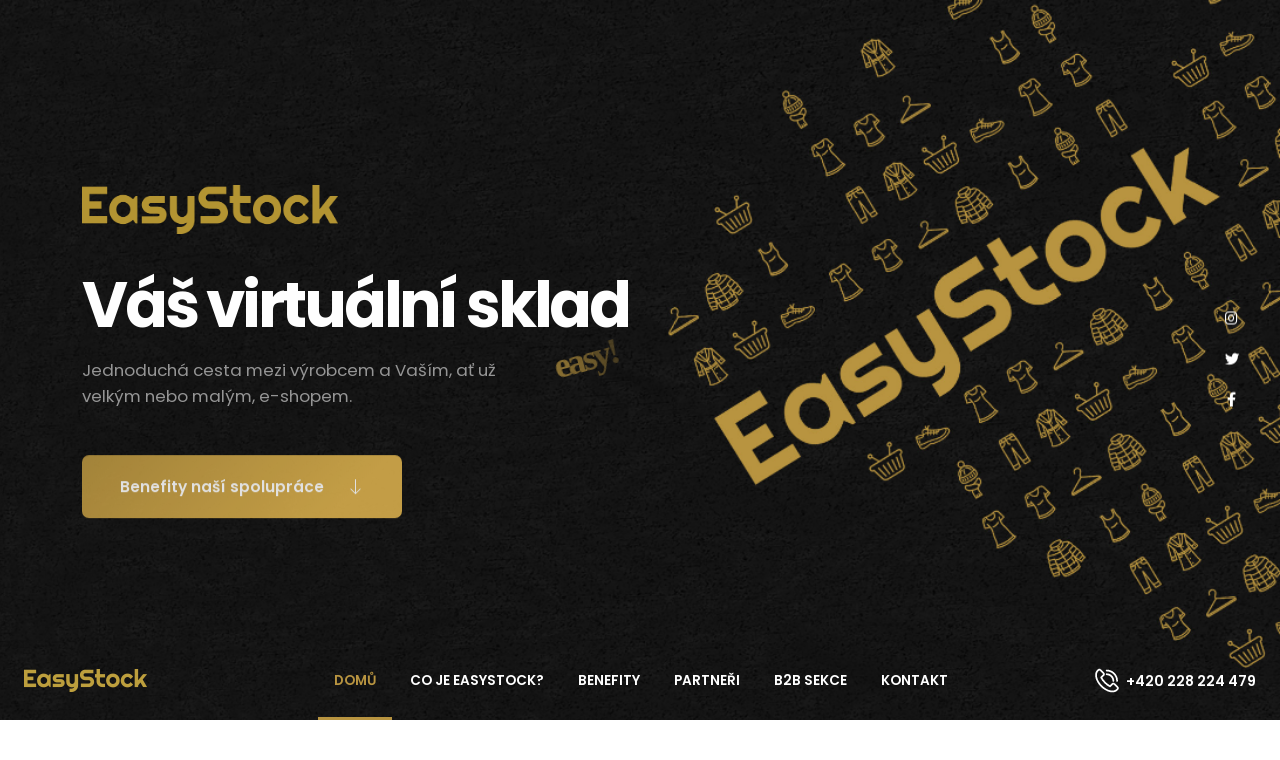

--- FILE ---
content_type: image/svg+xml
request_url: https://ftphost.binargon.cz/easystock/img/boxes.svg
body_size: 8055
content:
<?xml version="1.0" encoding="iso-8859-1"?>
<!-- Generator: Adobe Illustrator 19.0.0, SVG Export Plug-In . SVG Version: 6.00 Build 0)  -->
<svg version="1.1" id="Capa_1" xmlns="http://www.w3.org/2000/svg" xmlns:xlink="http://www.w3.org/1999/xlink" x="0px" y="0px"
	 viewBox="0 0 512.003 512.003" style="enable-background:new 0 0 512.003 512.003;" xml:space="preserve">
<g>
	<g>
		<path d="M277.501,409.423c-3.223-8.858-11.721-14.808-21.143-14.808c-2.624,0-5.212,0.458-7.694,1.36
			c-11.657,4.244-17.688,17.181-13.447,28.839c3.224,8.857,11.722,14.807,21.144,14.807c2.624,0,5.212-0.458,7.693-1.36
			C275.712,434.018,281.744,421.081,277.501,409.423z M258.925,424.166c-0.831,0.303-1.694,0.456-2.563,0.456
			c-3.142,0-5.975-1.984-7.05-4.938c-1.414-3.886,0.597-8.199,4.482-9.613c0.831-0.303,1.694-0.456,2.563-0.456
			c3.141,0,5.974,1.984,7.049,4.939C264.821,418.439,262.811,422.751,258.925,424.166z"/>
	</g>
</g>
<g>
	<g>
		<path d="M511.548,340.263l-10.262-28.19c-0.702-1.929-2.114-3.392-3.832-4.208c-0.015-0.007-0.03-0.016-0.045-0.023
			c-0.112-0.053-0.229-0.094-0.344-0.141c-0.108-0.044-0.214-0.094-0.324-0.133c-0.026-0.01-0.054-0.016-0.081-0.024
			c-1.563-0.535-3.312-0.564-4.985,0.046l-24.525,8.919l-52.171-143.348c-0.001-0.004-0.004-0.007-0.005-0.01l-20.514-56.368
			c-1.08-2.95-3.91-4.931-7.05-4.931c-0.87,0-1.74,0.15-2.56,0.45c-3.89,1.41-5.9,5.73-4.49,9.61l17.961,49.332l-96.315,35.054
			c-0.001,0-0.003,0-0.005,0.001c-0.003,0.001-0.005,0.003-0.008,0.003l-58.718,21.37l-39.336-108.055l51.687-18.81l11.116,30.534
			c1.07,2.95,3.9,4.941,7.04,4.941c0.88,0,1.74-0.15,2.57-0.461l37.589-13.68c1.88-0.68,3.38-2.06,4.23-3.87
			c0.628-1.346,0.833-2.813,0.624-4.246c-0.001-0.008-0.001-0.016-0.002-0.023c-0.029-0.195-0.071-0.391-0.116-0.584
			c-0.013-0.055-0.02-0.107-0.033-0.162c-0.061-0.243-0.135-0.484-0.222-0.724l-11.112-30.535l51.676-18.807l11.114,30.531
			c1.08,2.95,3.91,4.94,7.05,4.94c0.87,0,1.74-0.15,2.57-0.46c3.88-1.41,5.89-5.721,4.48-9.61l-13.68-37.589
			c-0.945-2.581-3.229-4.42-5.89-4.84c-0.38-0.06-0.768-0.091-1.16-0.091c-0.87,0-1.74,0.15-2.56,0.45l-65.744,23.931
			c-0.011,0.004-0.023,0.005-0.034,0.009c-0.02,0.007-0.038,0.017-0.058,0.024l-37.465,13.638c-0.022,0.008-0.044,0.01-0.066,0.018
			c-0.037,0.014-0.072,0.032-0.109,0.046l-65.669,23.903c-1.88,0.68-3.38,2.06-4.23,3.87c-0.85,1.82-0.94,3.859-0.25,5.74
			l44.458,122.155l42.753,117.472c-5.42-1.656-11.111-2.586-16.939-2.699L149.248,57.046c-7.072-19.429-28.632-29.482-48.063-22.412
			c-0.003,0.001-0.006,0.003-0.009,0.004L4.953,69.342c-0.001,0.001-0.003,0.001-0.005,0.002c-0.005,0.002-0.01,0.003-0.016,0.005
			c-0.173,0.063-0.337,0.138-0.502,0.212c-0.063,0.028-0.129,0.051-0.191,0.081c-0.162,0.077-0.316,0.167-0.47,0.255
			c-0.063,0.036-0.13,0.067-0.192,0.106c-0.148,0.09-0.286,0.19-0.426,0.289c-0.062,0.044-0.128,0.084-0.188,0.129
			c-0.13,0.099-0.251,0.206-0.374,0.313c-0.062,0.055-0.129,0.104-0.189,0.16C2.284,71,2.178,71.117,2.07,71.23
			c-0.059,0.063-0.122,0.12-0.179,0.184c-0.102,0.115-0.195,0.238-0.29,0.359c-0.054,0.068-0.113,0.134-0.164,0.205
			c-0.086,0.118-0.162,0.242-0.241,0.365c-0.051,0.08-0.107,0.156-0.155,0.237c-0.072,0.122-0.134,0.25-0.199,0.376
			c-0.045,0.087-0.095,0.172-0.137,0.261c-0.058,0.124-0.105,0.252-0.157,0.379c-0.039,0.097-0.083,0.189-0.117,0.287
			c-0.044,0.124-0.078,0.252-0.115,0.378c-0.031,0.104-0.067,0.207-0.094,0.313c-0.031,0.124-0.052,0.252-0.077,0.378
			c-0.022,0.11-0.049,0.22-0.066,0.331c-0.02,0.128-0.027,0.258-0.04,0.387c-0.011,0.112-0.028,0.224-0.034,0.337
			c-0.007,0.132-0.002,0.264-0.002,0.396c0,0.113-0.006,0.226-0.001,0.339c0.006,0.134,0.025,0.269,0.038,0.403
			c0.011,0.111,0.017,0.223,0.033,0.335c0.02,0.133,0.052,0.266,0.079,0.399c0.023,0.113,0.04,0.227,0.068,0.34
			c0.033,0.133,0.08,0.264,0.121,0.396c0.034,0.109,0.061,0.22,0.1,0.329c0.001,0.002,0.002,0.005,0.003,0.007
			c0.001,0.005,0.002,0.009,0.004,0.014l10.261,28.19c0.077,0.212,0.183,0.405,0.276,0.606c0.073,0.156,0.132,0.322,0.215,0.471
			c0.117,0.211,0.258,0.399,0.393,0.596c0.085,0.123,0.157,0.258,0.249,0.375c0.161,0.207,0.345,0.391,0.525,0.577
			c0.084,0.087,0.158,0.186,0.246,0.269c0.203,0.191,0.426,0.357,0.647,0.523c0.08,0.061,0.152,0.132,0.234,0.188
			c0.239,0.165,0.495,0.304,0.751,0.439c0.076,0.04,0.146,0.092,0.223,0.13c0.262,0.128,0.537,0.227,0.812,0.323
			c0.08,0.028,0.155,0.068,0.236,0.094c0.282,0.089,0.572,0.146,0.864,0.202c0.08,0.015,0.158,0.043,0.239,0.055
			c0.374,0.059,0.755,0.088,1.139,0.088c0.212,0,0.425-0.01,0.639-0.027c0.044-0.004,0.087-0.013,0.131-0.017
			c0.17-0.018,0.339-0.037,0.509-0.066c0.078-0.014,0.156-0.035,0.234-0.051c0.135-0.028,0.27-0.054,0.404-0.09
			c0.143-0.037,0.284-0.086,0.426-0.133c0.067-0.021,0.134-0.039,0.2-0.063l0.008-0.003c0.004-0.001,0.008-0.003,0.012-0.004
			c0.003-0.001,0.006-0.003,0.009-0.004l89.187-32.168l105.763,290.573c-18.866,16.502-26.723,43.526-17.648,68.457
			c8.956,24.605,32.559,41.138,58.734,41.138c7.282,0,14.472-1.273,21.371-3.784c15.687-5.71,28.211-17.185,35.267-32.315
			c3.75-8.043,5.697-16.604,5.859-25.218l188.201-68.439c0,0,0.001,0,0.002-0.001h0.001c0.05-0.018,0.096-0.042,0.145-0.061
			c0.191-0.074,0.38-0.149,0.561-0.237c0.077-0.037,0.148-0.082,0.224-0.122c0.148-0.077,0.296-0.152,0.437-0.238
			c0.08-0.05,0.154-0.108,0.232-0.159c0.128-0.086,0.259-0.169,0.381-0.261c0.039-0.03,0.073-0.064,0.111-0.094
			c0.154-0.123,0.307-0.246,0.45-0.379c0.024-0.026,0.046-0.051,0.07-0.074c0.151-0.146,0.299-0.293,0.438-0.449
			c0.028-0.031,0.051-0.066,0.079-0.098c0.13-0.152,0.257-0.306,0.374-0.467c0.013-0.017,0.023-0.036,0.035-0.054
			c0.127-0.179,0.249-0.361,0.36-0.55c0.02-0.034,0.036-0.071,0.056-0.106c0.099-0.174,0.194-0.349,0.279-0.53
			c0.033-0.071,0.059-0.146,0.089-0.218c0.064-0.148,0.129-0.296,0.184-0.448c0.037-0.105,0.064-0.213,0.096-0.319
			c0.038-0.123,0.081-0.245,0.112-0.37c0.046-0.185,0.08-0.373,0.112-0.561c0.008-0.05,0.022-0.098,0.029-0.147
			C512.1,342.738,511.991,341.48,511.548,340.263z M293.217,87.127l8.545,23.49l-23.492,8.55l-8.55-23.489L293.217,87.127z
			 M337.677,209.281l8.551,23.488l-23.499,8.552l-8.548-23.489L337.677,209.281z M248.409,241.768l51.679-18.807l11.116,30.534
			c1.07,2.95,3.9,4.939,7.05,4.939c0.87,0,1.73-0.159,2.56-0.46l37.589-13.68c3.89-1.41,5.9-5.72,4.48-9.61l-11.115-30.532
			l51.687-18.811l49.605,136.287l-149.639,54.417c-2.81-3.209-5.925-6.123-9.305-8.686L248.409,241.768z M121.057,67.305
			c-0.044-0.12-0.099-0.233-0.148-0.351c-0.049-0.115-0.093-0.234-0.147-0.347c-0.049-0.103-0.107-0.197-0.16-0.296
			c-0.066-0.123-0.129-0.249-0.201-0.367c-0.05-0.081-0.107-0.155-0.16-0.234c-0.085-0.128-0.167-0.258-0.26-0.379
			c-0.048-0.064-0.103-0.121-0.153-0.184c-0.104-0.129-0.207-0.258-0.32-0.379c-0.045-0.049-0.096-0.093-0.143-0.141
			c-0.124-0.126-0.247-0.252-0.379-0.369c-0.038-0.033-0.079-0.062-0.117-0.094c-0.146-0.125-0.294-0.248-0.449-0.36
			c-0.022-0.016-0.046-0.028-0.068-0.045c-0.174-0.124-0.352-0.242-0.536-0.351c-0.014-0.008-0.029-0.015-0.043-0.022
			c-1.024-0.595-2.184-0.946-3.384-1.009c-0.011,0-0.021,0.001-0.032,0c-0.232-0.011-0.465-0.012-0.7-0.001
			c-0.043,0.002-0.086,0.01-0.129,0.013c-0.202,0.013-0.404,0.029-0.606,0.059c-0.097,0.015-0.193,0.039-0.29,0.058
			c-0.148,0.027-0.297,0.052-0.445,0.089c-0.168,0.042-0.335,0.099-0.502,0.152c-0.074,0.024-0.149,0.042-0.223,0.068l-0.01,0.004
			c-0.003,0.001-0.007,0.002-0.011,0.003c-0.003,0.001-0.006,0.003-0.009,0.004L22.245,94.994l-5.131-14.096l89.176-32.164
			c0.002-0.001,0.003-0.002,0.005-0.002c0.005-0.002,0.01-0.003,0.016-0.005c11.66-4.243,24.595,1.789,28.838,13.448
			l107.034,294.077c-2.43,0.568-4.835,1.273-7.204,2.136c-2.387,0.869-4.677,1.884-6.889,3.004L121.057,67.305z M299.407,437.192
			c-5.362,11.499-14.88,20.221-26.802,24.56c-5.25,1.911-10.715,2.88-16.241,2.88c-19.893,0-37.832-12.566-44.638-31.269
			c-8.958-24.61,3.777-51.921,28.388-60.88c5.25-1.911,10.714-2.88,16.241-2.88c19.892,0,37.832,12.566,44.638,31.27
			C305.333,412.795,304.77,425.694,299.407,437.192z M317.221,402.95c-0.57-2.424-1.268-4.83-2.133-7.206
			c-0.864-2.375-1.869-4.673-2.995-6.891l177.662-64.606l5.131,14.096L317.221,402.95z"/>
	</g>
</g>
<g>
</g>
<g>
</g>
<g>
</g>
<g>
</g>
<g>
</g>
<g>
</g>
<g>
</g>
<g>
</g>
<g>
</g>
<g>
</g>
<g>
</g>
<g>
</g>
<g>
</g>
<g>
</g>
<g>
</g>
</svg>


--- FILE ---
content_type: image/svg+xml
request_url: https://ftphost.binargon.cz/easystock/img/handshake.svg
body_size: 7772
content:
<svg height="511pt" viewBox="0 -3 511.99992 511" width="511pt" xmlns="http://www.w3.org/2000/svg"><path d="m509.914062 214.859375-85.695312-111.320313c-3.171875-4.117187-8.957031-5.132812-13.34375-2.34375l-55.328125 35.1875h-72.160156c-.933594 0-1.863281.199219-2.761719.460938l-55.949219 16.105469-58.054687-15.878907-56.410156-35.875c-4.3125-2.742187-9.992188-1.8125-13.199219 2.164063l-94.785157 117.40625c-3.40625 4.21875-2.84375 10.378906 1.265626 13.914063l49.679687 42.753906 44.570313 60.0625c-13.035157 13.886718-12.78125 35.789062.78125 49.355468 6.011718 6.007813 13.65625 9.402344 21.519531 10.191407-.273438 1.78125-.414063 3.589843-.414063 5.425781 0 9.476562 3.691406 18.386719 10.390625 25.085938 6.703125 6.703124 15.613281 10.394531 25.089844 10.394531.128906 0 .253906-.007813.378906-.011719-.003906.242188-.015625.480469-.015625.722656 0 9.476563 3.691406 18.386719 10.390625 25.089844 6.703125 6.699219 15.613281 10.390625 25.089844 10.390625 1.871094 0 3.722656-.152344 5.539063-.433594.769531 7.890625 4.171874 15.570313 10.203124 21.601563 6.914063 6.917968 16 10.375 25.085938 10.375s18.171875-3.457032 25.089844-10.375l5.425781-5.425782 2.277344 1.835938c6.859375 6.644531 15.765625 9.964844 24.671875 9.964844 9.085937 0 18.171875-3.457032 25.085937-10.375 7.058594-7.058594 10.515625-16.375 10.371094-25.644532 9.265625.140626 18.585937-3.3125 25.644531-10.367187 7.050782-7.054687 10.507813-16.363281 10.371094-25.628906 9.652344.152343 18.808594-3.554688 25.640625-10.386719 7.058594-7.058594 10.515625-16.375 10.371094-25.644531 9.273437.140625 18.585937-3.3125 25.644531-10.371094 12.046875-12.046875 13.597656-30.667969 4.664062-44.414063l32.542969-68.15625 48.925781-42.101562c4.042969-3.480469 4.660157-9.511719 1.40625-13.734375zm-402.914062-91.910156 40.5625 25.792969-88.238281 107.5-35.359375-30.433594zm5.722656 227.921875 12.242188-12.242188c.371094-.371094.761718-.722656 1.160156-1.050781 2.394531-1.953125 5.292969-3.117187 8.363281-3.394531.085938-.007813.175781-.007813.261719-.011719.4375-.035156.875-.058594 1.316406-.054687 4.195313.058593 8.09375 1.773437 10.984375 4.824218 5.671875 5.996094 5.367188 15.792969-.679687 21.839844l-11.871094 11.871094c-6.003906 6.003906-15.773438 6.003906-21.777344 0-6.003906-6.007813-6.003906-15.777344 0-21.78125zm31.496094 62.484375c-2.910156-2.90625-4.511719-6.773438-4.511719-10.886719s1.601563-7.980469 4.511719-10.890625l23.738281-23.738281c4.546875-4.546875 11.695313-5.792969 17.507813-3.023438 5.992187 2.855469 9.363281 9.359375 8.484375 15.902344-.46875 3.492188-2.09375 6.78125-4.585938 9.277344l-23.363281 23.359375c-2.910156 2.910156-6.777344 4.511719-10.890625 4.511719s-7.980469-1.601563-10.890625-4.511719zm35.84375 36.191406c-2.910156-2.90625-4.511719-6.773437-4.511719-10.886719 0-4.113281 1.601563-7.980468 4.511719-10.890625l23.734375-23.738281c4.863281-4.859375 12.664063-5.90625 18.617187-2.441406 5.4375 3.164062 8.285157 9.375 7.351563 15.5625-.511719 3.402344-2.128906 6.601562-4.5625 9.035156l-23.359375 23.359375c-2.910156 2.910156-6.777344 4.511719-10.890625 4.511719s-7.980469-1.601563-10.890625-4.511719zm40.828125 31.5625c-6.003906-6.003906-6.003906-15.773437 0-21.777344l12.242187-12.242187c.371094-.371094.757813-.71875 1.15625-1.046875.011719-.007813.019532-.015625.027344-.023438 1.992188-1.617187 4.332032-2.699219 6.828125-3.171875.058594-.007812.117188-.015625.175781-.023437.429688-.078125.867188-.140625 1.304688-.179688.175781-.015625.351562-.015625.53125-.027343.359375-.019532.714844-.042969 1.078125-.039063 4.191406.058594 8.09375 1.769531 10.984375 4.824219.355469.375.6875.765625.992188 1.167968 4.617187 6.035157 3.996093 15-1.734376 20.734376l-11.808593 11.808593c-6.003907 6.003907-15.773438 6-21.777344-.003906zm187.285156-112.042969c-6.003906 6.007813-15.773437 6.003906-21.777343 0-.21875-.21875-.449219-.421875-.683594-.613281l-64.554688-65.234375c-3.902344-3.941406-10.257812-3.972656-14.199218-.070312-3.941407 3.898437-3.972657 10.253906-.074219 14.195312l65.253906 65.933594c.007813.007812.015625.015625.023437.023437 6.003907 6.003907 6.003907 15.777344 0 21.78125-2.910156 2.910157-6.777343 4.511719-10.890624 4.511719-4.117188 0-7.984376-1.601562-10.890626-4.511719l-43.652343-44.105469c-3.898438-3.941406-10.253907-3.972656-14.195313-.074218-3.941406 3.902344-3.972656 10.257812-.074218 14.199218l42.984374 43.429688c.21875.273438.453126.535156.703126.785156 6.003906 6.003906 6.003906 15.777344 0 21.78125-6.007813 6.003906-15.78125 6-21.785157-.003906l-23.824219-24.074219c-3.902343-3.941406-10.257812-3.976562-14.199218-.074219-3.941406 3.898438-3.972656 10.253907-.074219 14.195313l23.160156 23.398437c.21875.273438.453125.539063.707031.789063 6.003907 6.003906 6.003907 15.777344 0 21.78125-6.003906 6.007813-15.773437 6.003906-21.777343 0-.691407-.691406-1.503907-1.222656-2.277344-1.816406-.65625-.5-.828125-.847657-.5-1.644531.332031-.808594.828125-1.539063 1.160156-2.351563.367188-.90625.664063-1.839844.953125-2.777344 1.539063-4.960937 1.992188-10.296875 1.300782-15.445312-1.328126-9.878907-6.761719-18.792969-14.996094-24.433594-4.449219-3.042969-9.597656-5.039063-14.933594-5.789063 2.585938-11.40625-.519531-23.773437-8.597656-32.308593-6.648438-7.023438-15.628906-10.964844-25.289063-11.097657-.351562-.003906-.703125-.003906-1.058593 0 .214843-9.21875-3.136719-18.378906-9.492188-25.09375-6.652344-7.023437-15.632812-10.964843-25.289062-11.097656-2.871094-.039062-5.769532.265625-8.566407.910156-1.195312-8.316406-5.386719-16.011718-11.734375-21.515624-6.308594-5.460938-14.242187-8.492188-22.691406-8.609376-8.894531-.128906-17.632812 3.152344-24.238281 9.117188l-38.808594-52.292969 92.84375-113.109375 29.589844 8.09375-38.644531 68.191406c-4.671876 8.246094-5.851563 17.816407-3.324219 26.949219 2.527343 9.136719 8.457031 16.738281 16.703125 21.410157.515625.292968 1.035156.570312 1.5625.835937.039062.019531.078125.039063.121094.058594 1.386718.691406 2.8125 1.285156 4.257812 1.785156 6.730469 2.332031 14 2.585937 21.011719.648437 9.132812-2.527343 16.734375-8.460937 21.40625-16.703124l25.113281-44.316407 44.839844 3.179688 119.402344 119.398437c6 6.007813 6 15.777344-.003907 21.78125zm4.160157-46.019531-112.011719-112.007813c-.210938-.214843-.433594-.417968-.664063-.609374-1.613281-1.34375-3.613281-2.15625-5.722656-2.304688l-54.902344-3.894531c-3.796875-.261719-7.570312 1.757812-9.445312 5.066406l-28.234375 49.828125c-2.027344 3.578125-5.328125 6.152344-9.292969 7.25-3.960938 1.097656-8.117188.582031-11.699219-1.445312-3.578125-2.027344-6.152343-5.328126-7.25-9.292969-1.097656-3.964844-.585937-8.121094 1.445313-11.699219l37.691406-66.519531 15.273438-4.394531c.101562-.03125.199218-.070313.300781-.101563l57.003906-16.460937h68.875l85.984375 109.304687zm40.503906-73.039063-79.515625-101.136718 40.582031-25.808594 74.300781 96.511719zm0 0"/><path d="m310.183594 117.53125c2.570312 0 5.140625-.980469 7.101562-2.941406l68.578125-68.578125c3.921875-3.921875 3.921875-10.277344 0-14.199219s-10.277343-3.921875-14.199219 0l-68.578124 68.578125c-3.921876 3.921875-3.921876 10.277344 0 14.199219 1.960937 1.960937 4.53125 2.941406 7.097656 2.941406zm0 0"/><path d="m194.714844 114.589844c1.960937 1.960937 4.53125 2.941406 7.101562 2.941406 2.566406 0 5.136719-.980469 7.097656-2.941406 3.921876-3.921875 3.921876-10.277344 0-14.199219l-68.578124-68.578125c-3.921876-3.921875-10.277344-3.921875-14.199219 0s-3.921875 10.277344 0 14.199219zm0 0"/><path d="m256 117.53125c5.542969 0 10.039062-4.496094 10.039062-10.039062v-56.753907c0-5.542969-4.496093-10.039062-10.039062-10.039062s-10.039062 4.496093-10.039062 10.039062v56.753907c0 5.542968 4.496093 10.039062 10.039062 10.039062zm0 0"/><path d="m246.734375 14.351562c1.59375 3.863282 5.566406 6.398438 9.757813 6.179688 4.140624-.214844 7.777343-3.011719 9.058593-6.953125 1.285157-3.972656-.113281-8.5-3.441406-11.03125-3.394531-2.5859375-8.128906-2.730469-11.679687-.382813-3.960938 2.617188-5.496094 7.828126-3.695313 12.1875zm0 0"/></svg>